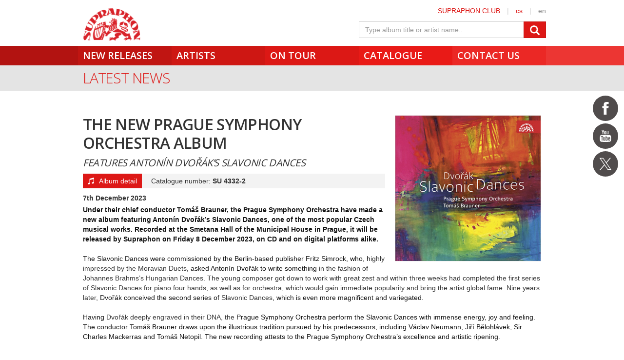

--- FILE ---
content_type: text/html; charset=utf-8
request_url: https://www.supraphon.com/articles/495-the-new-prague-symphony-orchestra-album
body_size: 7165
content:

<!DOCTYPE html>
<html lang="en" xmlns:og="http://opengraphprotocol.org/schema/" xmlns:fb="http://www.facebook.com/2008/fbml">
<head>
	<link rel="apple-touch-icon" sizes="57x57" href="/dist/assets/favicon/apple-touch-icon-57x57.png">
	<link rel="apple-touch-icon" sizes="60x60" href="/dist/assets/favicon/apple-touch-icon-60x60.png">
	<link rel="apple-touch-icon" sizes="72x72" href="/dist/assets/favicon/apple-touch-icon-72x72.png">
	<link rel="apple-touch-icon" sizes="76x76" href="/dist/assets/favicon/apple-touch-icon-76x76.png">
	<link rel="apple-touch-icon" sizes="114x114" href="/dist/assets/favicon/apple-touch-icon-114x114.png">
	<link rel="apple-touch-icon" sizes="120x120" href="/dist/assets/favicon/apple-touch-icon-120x120.png">
	<link rel="apple-touch-icon" sizes="144x144" href="/dist/assets/favicon/apple-touch-icon-144x144.png">
	<link rel="apple-touch-icon" sizes="152x152" href="/dist/assets/favicon/apple-touch-icon-152x152.png">
	<link rel="apple-touch-icon" sizes="180x180" href="/dist/assets/favicon/apple-touch-icon-180x180.png">
	<link rel="icon" type="image/png" href="/dist/assets/favicon/favicon-32x32.png" sizes="32x32">
	<link rel="icon" type="image/png" href="/dist/assets/favicon/favicon-194x194.png" sizes="194x194">
	<link rel="icon" type="image/png" href="/dist/assets/favicon/favicon-96x96.png" sizes="96x96">
	<link rel="icon" type="image/png" href="/dist/assets/favicon/android-chrome-192x192.png" sizes="192x192">
	<link rel="icon" type="image/png" href="/dist/assets/favicon/favicon-16x16.png" sizes="16x16">
	<link rel="shortcut icon" href="/favicon.ico" type="image/x-icon">
	<link rel="manifest" href="/dist/assets/favicon/manifest.json">
	<meta name="msapplication-TileColor" content="#da532c">
	<meta name="msapplication-TileImage" content="/dist/assets/favicon/mstile-144x144.png">
	<meta name="theme-color" content="#ffffff">

	<meta charset="utf-8">
	<meta http-equiv="Content-Type" content="text/html;charset=utf-8">
	<meta name="viewport" content="width=device-width, initial-scale=1, maximum-scale=1, user-scalable=no">

	<meta name="application-name" content="supraphon.cz">
	<meta name="robots" content="index,follow">
	<meta name="description" content="FEATURES ANTONÍN DVOŘÁK’S SLAVONIC DANCES – Under their chief conductor Tomáš Brauner, the Prague Symphony Orchestra have made a new album featuring Antonín Dvořák’s Slavonic Dances, one of the most popular Czech musical works. Recorded at the Smetana Hall of the Municipal House in Prague, it will be released by Supraphon on Friday 8 December 2023, on CD and on digital platforms alike.">
	<meta name="keywords" content="classical music, pop music, spoken word, digital music, mp3, flac, supraphon, czech record label">
	<meta name="copyright" content="&copy; 2026 SUPRAPHON">
	<meta name="author" content="SUPRAPHON, a.s.">

	<link rel="canonical" href="https://www.supraphon.com/articles/495-the-new-prague-symphony-orchestra-album">
	<meta property="og:site_name" content="supraphon.com">
<meta property="og:title" content="THE NEW PRAGUE SYMPHONY ORCHESTRA ALBUM">
<meta property="og:description" content="FEATURES ANTONÍN DVOŘÁK’S SLAVONIC DANCES – Under their chief conductor Tomáš Brauner, the Prague Symphony Orchestra have made a new album featuring Antonín Dvořák’s Slavonic Dances, one of the most popular Czech musical works. Recorded at the Smetana Hall of the Municipal House in Prague, it will be released by Supraphon on Friday 8 December 2023, on CD and on digital platforms alike.">
<meta property="og:type" content="article">
<meta property="og:image" content="https://www.supraphon.com/public/photo/300x300/3/0/2734.jpg?1701964485">
<meta property="og:url" content="https://www.supraphon.com/articles/495-the-new-prague-symphony-orchestra-album">

	<link rel="alternate" type="application/rss+xml" href="https://www.supraphon.com/rss" title="SUPRAPHON.cz - aktuální novinky">

	<title>THE NEW PRAGUE SYMPHONY ORCHESTRA ALBUM – FEATURES ANTONÍN DVOŘÁK’S SLAVONIC DANCES – SUPRAPHON.com</title>

	<link rel="modulepreload" as="script" href="/dist/front.js?v=1701421927">
	<link rel="dns-prefetch" href="//fonts.gstatic.com">
	<link rel="dns-prefetch" href="//www.googletagmanager.com">

	<link href="//fonts.googleapis.com/css?family=Open+Sans:300,400,600&amp;subset=latin,latin-ext" rel="stylesheet" type="text/css">
	<link href="/dist/front/combined.css?v=1701421927" rel="stylesheet">
	<link media="print" href="/dist/front/print.css?v=1701421927" rel="stylesheet">

	<!--[if lte IE 8]>
	<link rel="stylesheet" type="text/css" href="/dist/front/IE8.css?v=1701421927">
	<![endif]-->

	

<style type="text/css">
	#social {
		width: 52px;
	}

	.social-icons > a {
		width: 52px;
		height: 52px;
		display: inline-block;
		background-color: #504c4c;
		border-radius: 50%;
	}

	.social-icons > a > svg {
		width: 32px;
		margin: 10px;
		fill: #FFF;
	}

	.social-icons > a.social-icon-facebook:hover {
		background-color: #1877f2;
	}

	.social-icons > a.social-icon-youtube:hover {
		background-color: #ec2727;
	}

	.social-icons > a.social-icon-web:hover {
		background-color: #dd1816;
	}

	.social-icons > a.social-icon-instagram:hover {
		background-color: #ef0075;
	}

	.social-icons > a.social-icon-twitter:hover {
		background-color: #0f1419;
	}

	.social-icons > a.social-icon-tiktok:hover {
		background-color: #000;
	}
</style>

</head>

<body class="limited hiddennav">
	<div id="container-progress" data-plugin="progress:$" data-static="_3cq4FvcwDFETSOl8sVEdA"></div>
	<script type="text/javascript">document.body.className += ' js';</script>

<div id="social" class="social-icons">
<a class="social-icon-facebook" title="Facebook Supraphon Classics" href="https://www.facebook.com/SupraphonClassics" target="_blank" rel="nofollow"><svg viewBox="0 0 20 20"><path d="M11.344,5.71c0-0.73,0.074-1.122,1.199-1.122h1.502V1.871h-2.404c-2.886,0-3.903,1.36-3.903,3.646v1.765h-1.8V10h1.8v8.128h3.601V10h2.403l0.32-2.718h-2.724L11.344,5.71z"></path></svg></a><a class="social-icon-youtube" title="Youtube Supraphon" href="https://www.youtube.com/playlist?list=PLPfi7ICeqP2r3iawwKvmXDMTiOorfji3M" target="_blank" rel="nofollow"><svg viewBox="0 0 20 20"><path d="M9.426,7.625h0.271c0.596,0,1.079-0.48,1.079-1.073V4.808c0-0.593-0.483-1.073-1.079-1.073H9.426c-0.597,0-1.079,0.48-1.079,1.073v1.745C8.347,7.145,8.83,7.625,9.426,7.625 M9.156,4.741c0-0.222,0.182-0.402,0.404-0.402c0.225,0,0.405,0.18,0.405,0.402V6.62c0,0.222-0.181,0.402-0.405,0.402c-0.223,0-0.404-0.181-0.404-0.402V4.741z M12.126,7.625c0.539,0,1.013-0.47,1.013-0.47v0.403h0.81V3.735h-0.81v2.952c0,0-0.271,0.335-0.54,0.335c-0.271,0-0.271-0.202-0.271-0.202V3.735h-0.81v3.354C11.519,7.089,11.586,7.625,12.126,7.625 M6.254,7.559H7.2v-2.08l1.079-2.952H7.401L6.727,4.473L6.052,2.527H5.107l1.146,2.952V7.559z M11.586,12.003c-0.175,0-0.312,0.104-0.405,0.204v2.706c0.086,0.091,0.213,0.18,0.405,0.18c0.405,0,0.405-0.451,0.405-0.451v-2.188C11.991,12.453,11.924,12.003,11.586,12.003 M14.961,8.463c0,0-2.477-0.129-4.961-0.129c-2.475,0-4.96,0.129-4.96,0.129c-1.119,0-2.025,0.864-2.025,1.93c0,0-0.203,1.252-0.203,2.511c0,1.252,0.203,2.51,0.203,2.51c0,1.066,0.906,1.931,2.025,1.931c0,0,2.438,0.129,4.96,0.129c2.437,0,4.961-0.129,4.961-0.129c1.117,0,2.024-0.864,2.024-1.931c0,0,0.202-1.268,0.202-2.51c0-1.268-0.202-2.511-0.202-2.511C16.985,9.328,16.078,8.463,14.961,8.463 M7.065,10.651H6.052v5.085H5.107v-5.085H4.095V9.814h2.97V10.651z M9.628,15.736h-0.81v-0.386c0,0-0.472,0.45-1.012,0.45c-0.54,0-0.606-0.515-0.606-0.515v-3.991h0.809v3.733c0,0,0,0.193,0.271,0.193c0.27,0,0.54-0.322,0.54-0.322v-3.604h0.81V15.736z M12.801,14.771c0,0,0,1.03-0.742,1.03c-0.455,0-0.73-0.241-0.878-0.429v0.364h-0.876V9.814h0.876v1.92c0.135-0.142,0.464-0.439,0.878-0.439c0.54,0,0.742,0.45,0.742,1.03V14.771z M15.973,12.39v1.287h-1.688v0.965c0,0,0,0.451,0.405,0.451s0.405-0.451,0.405-0.451v-0.45h0.877v0.708c0,0-0.136,0.901-1.215,0.901c-1.08,0-1.282-0.901-1.282-0.901v-2.51c0,0,0-1.095,1.282-1.095S15.973,12.39,15.973,12.39 M14.69,12.003c-0.405,0-0.405,0.45-0.405,0.45v0.579h0.811v-0.579C15.096,12.453,15.096,12.003,14.69,12.003"></path></svg></a><a class="social-icon-twitter" title="Twitter Supraphon" href="https://twitter.com/SupraphonCZ" target="_blank" rel="nofollow"><svg viewBox="0,0,256,256" width="32px" height="32px"><g transform=""><g fill="#ffffff" fill-rule="nonzero" stroke="none" stroke-width="1" stroke-linecap="butt" stroke-linejoin="miter" stroke-miterlimit="10" stroke-dasharray="" stroke-dashoffset="0" font-family="none" font-weight="none" font-size="none" text-anchor="none" style="mix-blend-mode: normal"><g transform="scale(5.12,5.12)"><path d="M5.91992,6l14.66211,21.375l-14.35156,16.625h3.17969l12.57617,-14.57812l10,14.57813h12.01367l-15.31836,-22.33008l13.51758,-15.66992h-3.16992l-11.75391,13.61719l-9.3418,-13.61719zM9.7168,8h7.16406l23.32227,34h-7.16406z"></path></g></g></g></svg></a></div>
	<div id="wrapper" data-plugin="min-height:$">
		<div class="loader"></div>

		<div id="header" class="container" data-plugin="header:$">
			<div class="content">
	<div class="userbox">
		<div class="hidden-xs">
			<a title="SUPRAPHON CLUB" href="/supraphon-club">SUPRAPHON CLUB</a>
			<span class="separator">|</span>
			<a target="_self" href="http://www.supraphon.cz/" title="czech version">cs</a>
			<span class="separator">|</span>
			<span title="english version">en</span>
		</div>
	</div>
	<a href="/"><div class="logo"></div></a>
	<form class="searchbox" action="/catalogue" name="autocomplete" method="GET" class="searchbox">
		<div class="input-group">
			<input class="form-control" type="text" name="q" tabindex="2" autocomplete="off" placeholder="Type album title or artist name.."
		 data-plugin="autocomplete:&quot;\/articles\/495-the-new-prague-symphony-orchestra-album?do=autocomplete&quot;$">
			<span class="input-group-btn">
				<button type="submit" class="btn btn-danger" value=""><span class="glyphicon glyphicon-search"></span></button>
			</span>
		</div>
		<div id="search-content"><div data-target="content@autocomplete:$"></div></div>
	</form>
				<div class="viewport">
					<div class="large">large</div>
					<div class="medium">medium</div>
					<div class="small">small</div>
					<div class="xsmall">xsmall</div>
				</div>
			</div>
			<div class="shadow"></div>
			<div id="navigation" class="container navigation">
				<div class="content">
	<ul class="main">
		<li class="first"><a href="/new-releases">New Releases</a></li>
		<li class="second"><a href="/artists">Artists</a></li>
		<li class="third"><a href="/on-tour">On tour</a></li>
		<li class="forth"><a href="/catalogue">Catalogue</a></li>
		<li class="fifth"><a href="/contact-us">Contact us</a></li>
	</ul>
					<ul class="left_placeholder"><li class="first"></li><li class="second"></li><li class="third"></li><li class="forth"></li><li class="fifth"></li></ul>
					<ul class="right_placeholder"><li class="first"></li><li class="second"></li><li class="third"></li><li class="forth"></li><li class="fifth"></li></ul>
				</div>
			</div>
		</div>

		<div id="content">


<div class="container container_grey">
	<div class="content">
		<h2><a href="/articles">Latest News</a></h2>
	</div>
</div>

<div class="container">
	<div class="content">
		<div class="fullarticle content-top row-bottom2">
			<div class="article-image visible-lg"><img src="/public/photo/300x300/3/0/2734.jpg?1701964485"></div>
			<h1>THE NEW PRAGUE SYMPHONY ORCHESTRA ALBUM</h1>
			<h2>FEATURES ANTONÍN DVOŘÁK’S SLAVONIC DANCES</h2>

			<div class="article-image visible-md"><img src="/public/photo/300x300/3/0/2734.jpg?1701964485"></div>

			<div class="album-box">
					<a class="btn btn-danger" href="/album/770436-dvorak-slavonic-dances"><span class="glyphicon glyphicon-music"></span> Album detail</a>
					<div class="visible-xs"></div><div class="catnumber">Catalogue number: <strong>SU 4332-2</strong></div>
				</div>

			<div class="article-image visible-xs visible-sm"><img src="/public/photo/300x300/3/0/2734.jpg?1701964485"></div>

			<div class="article-published">7th December 2023</div>

<div class="editor-content editor-content-wysiwyg">
	<p class="ql-align-justify"><strong style="color: rgb(17, 17, 17);">Under their chief conductor Tomáš Brauner, the Prague Symphony Orchestra have made a new album featuring Antonín Dvořák’s Slavonic Dances, one of the most popular Czech musical works. Recorded at the Smetana Hall of the Municipal House in Prague, it will be released by Supraphon on Friday 8 December 2023, on CD and on digital platforms alike. </strong></p><p><br></p><p class="ql-align-justify"><span style="color: rgb(17, 17, 17);">The Slavonic Dances were commissioned by the Berlin-based publisher Fritz Simrock, who, h</span>ighly impressed by the Moravian Duets<span style="color: rgb(17, 17, 17);">, asked Antonín Dvořák to write something </span>in the fashion of Johannes Brahms’s Hungarian Dances<span style="color: rgb(17, 17, 17);">. </span>The young composer got down to work with great zest and within three weeks had completed the first series of Slavonic Dances for piano four hands, as well as for orchestra, which would gain immediate popularity and bring the artist global fame. Nine years later, <span style="color: rgb(17, 17, 17);">Dvořák conceived the second series of </span>Slavonic Dances<span style="color: rgb(17, 17, 17);">, which is even more magnificent and variegated.</span></p><p><br></p><p class="ql-align-justify"><span style="color: rgb(17, 17, 17);">Having </span>Dvořák deeply engraved in their DNA, the <span style="color: rgb(17, 17, 17);">Prague Symphony Orchestra perform the Slavonic Dances with immense energy, joy and feeling. The conductor Tomáš Brauner draws upon the illustrious tradition pursued by his predecessors, including Václav Neumann, Jiří Bělohlávek, Sir Charles Mackerras and Tomáš Netopil. The new recording attests to the Prague Symphony Orchestra’s excellence and artistic ripening.</span></p><p><br></p><p class="ql-align-justify"><span style="color: rgb(17, 17, 17);">Martin Rudovský, the Prague Symphony Orchestra’s programme director, said: </span><em style="color: rgb(17, 17, 17);">“</em><em>I would venture to say that it is a benchmark recording, when it comes to expression, tempos and other facets too. This quality is the result of several circumstances. Firstly, the </em><em style="color: rgb(17, 17, 17);">Prague Symphony Orchestra, naturally, specialises in Czech music, with </em><em>Dvořák’s being no exception. Secondly, they have regularly performed the Slavonic Dances, which since 1990 have constituted their extremely popular New Year’s concert in Prague. And thirdly, there is a mystic reason: Ladislav Šaloun’s statue titled ‘Slavonic Dances’ gazed down upon the recording sessions at the Municipal House.”</em></p><p><br></p><p><span style="color: rgb(17, 17, 17);">The Prague Symphony Orchestra will soon perform the </span>Slavonic Dances in Japan within a tour that will commence on 1 January 2024, the day when the 100th Year of Czech Music will start too. Martin Rudovský added: <em>“Almost every concert we are scheduled to give in 2024 will reflect the Year of Czech Music: all the foreign guest conductors (January–June) have included Czech music in their programmes. For instance, Ion Marin will perform Janáček’s Sinfonietta, Case Scaglione Dvořák’s New World Symphony and Leonard Slatkin Husa’s Music for Prague 1968. In the second half of the year, our orchestra will solely appear under Czech conductors. I would also like to point out that within the Year of Czech Music the </em><em style="color: rgb(17, 17, 17);">Prague Symphony Orchestra w</em><em>ill play Smetana’s My Country on 19 June 2024 at Vyšehrad. And next October we will celebrate our 90th anniversary with special birthday concerts</em><strong><em>.”</em></strong></p>
</div>


			<div class="article-video">
				<h3>Linked video</h3>
<script type="data-plugin/p_6971399e95d72">"<iframe width=\"100%\" height=\"100%\" src=\"\/\/www.youtube.com\/embed\/WMwedxHm6BQ?autoplay=1&wmode=opaque\" frameborder=\"0\" allow=\"autoplay\" allowfullscreen><\/iframe>"</script>				<div class="video-player" data-plugin="video-play:p_6971399e95d72$">
					<div class="video-bg" style="background-image: url(https://img.youtube.com/vi/WMwedxHm6BQ/maxresdefault.jpg);"></div>
					<div class="video-play"></div>
					<noscript><iframe width="100%" height="100%" src="//www.youtube.com/embed/WMwedxHm6BQ?autoplay=0&wmode=opaque" frameborder="0"  allowfullscreen></iframe></noscript>
				</div>
			</div>
		</div>
	</div>
</div>
		</div>

		<div id="footer">
			<div class="container navigation_reverse">
				<div class="content">
	<ul class="main">
		<li class="fifth"><a href="/where-to-buy">Where to buy</a></li>
		<li class="forth"><a href="/our-partners">Our Partners</a></li>
		<li class="third"><a href="/distributors">Distributors</a></li>
		<li class="second"><a href="/for-press-distributors">For press / <span>Distributors</span></a></li>
		<li class="first"><a href="/about-us">About us</a></li>
		<li class="sixth visible-xs hidden-sm hidden-md hidden-lg"><a href="/articles/495-the-new-prague-symphony-orchestra-album?fullversion=1">full version</a></li>
	</ul>
					<ul class="left_placeholder"><li class="first"></li><li class="second"></li><li class="third"></li><li class="forth"></li><li class="fifth"></li></ul>
					<ul class="right_placeholder"><li class="first"></li><li class="second"></li><li class="third"></li><li class="forth"></li><li class="fifth"></li></ul>
				</div>
			</div>

			<div class="container">
	<div class="content copyright">
		&copy; SUPRAPHON 2026, <a target="_blank" rel="alternate" href="/rss">RSS - latest news</a>
		
	</div>

	<div data-static="tJumK3ksYaFHPkQuygubNw"><div data-plugin="player:$"></div></div>
			</div>
		</div>
	</div>

<div data-static="qdzPmsFp3mgnRGivyGX8PQ">
	<script>
		window.dataLayer = window.dataLayer || [];
		function gtag() { dataLayer.push(arguments); }
		gtag('consent', 'default', {'ad_storage': 'denied', 'analytics_storage': 'denied'});
	</script>

	<script>
		ga = function() { ga.q.push(arguments); }; ga.q=[]; ga.l=+new Date;
		ga('create', 'UA-50452594-2', { storage: 'none', clientId: "6820cf31fdfff0185eda512c674bde15053ef38f" });
		ga('set', 'anonymizeIp', true);
	</script>

	<script src="https://www.google-analytics.com/analytics.js" async></script>

	<script>(function(w,d,s,l,i){w[l]=w[l]||[];w[l].push({'gtm.start':
	new Date().getTime(),event:'gtm.js'});w.addEventListener('load', function() { var f=d.getElementsByTagName(s)[0],
	j=d.createElement(s),dl=l!='dataLayer'?'&l='+l:'';j.async=true;j.src=
	'https://www.googletagmanager.com/gtm.js?id='+i+dl;f.parentNode.insertBefore(j,f);
	})})(window,document,'script','dataLayer','GTM-5NDJ4SV');</script>
</div>



	<script data-appgine type="module" src="/dist/front.js?v=1701421927"></script>
	<script nomodule type="text/javascript" src="/dist/front.legacy.js?v=1701421927"></script>
</body>
</html>

